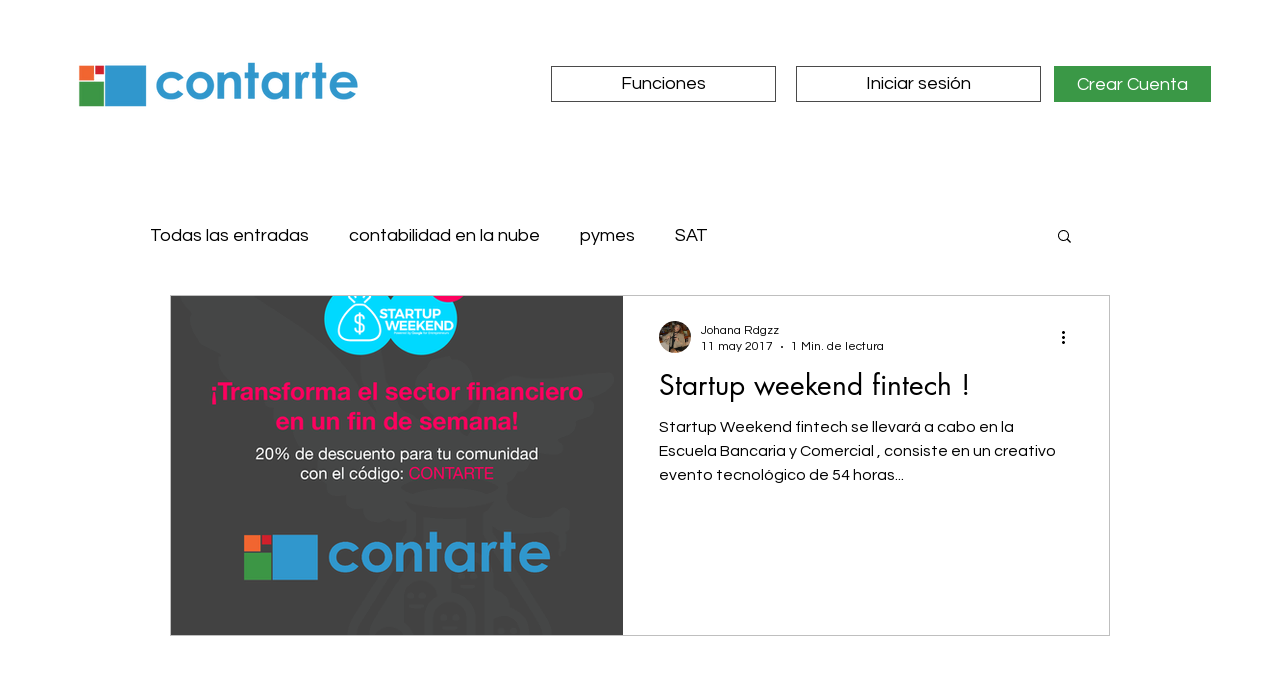

--- FILE ---
content_type: text/html
request_url: https://js.chargebee.com/assets/cbjs-2026.01.14-04.23/v2/master.html?site=contarte-test&env=production
body_size: -2343
content:
<!DOCTYPE html>
<html>
  <head>
    <meta charset="UTF-8">
    <title>Chargebee</title>
  <script nonce="0dDgSfSYBr2yFwyt3OzMv2b3" type="text/javascript" src="https://js.chargebee.com/assets/cbjs-2026.01.14-04.23/v2/master-f28eff065c9e403ca1cc.js"></script><script nonce="0dDgSfSYBr2yFwyt3OzMv2b3">window._hp_csp_nonce = "0dDgSfSYBr2yFwyt3OzMv2b3"</script>
</head>
  <body>
  </body>
</html>